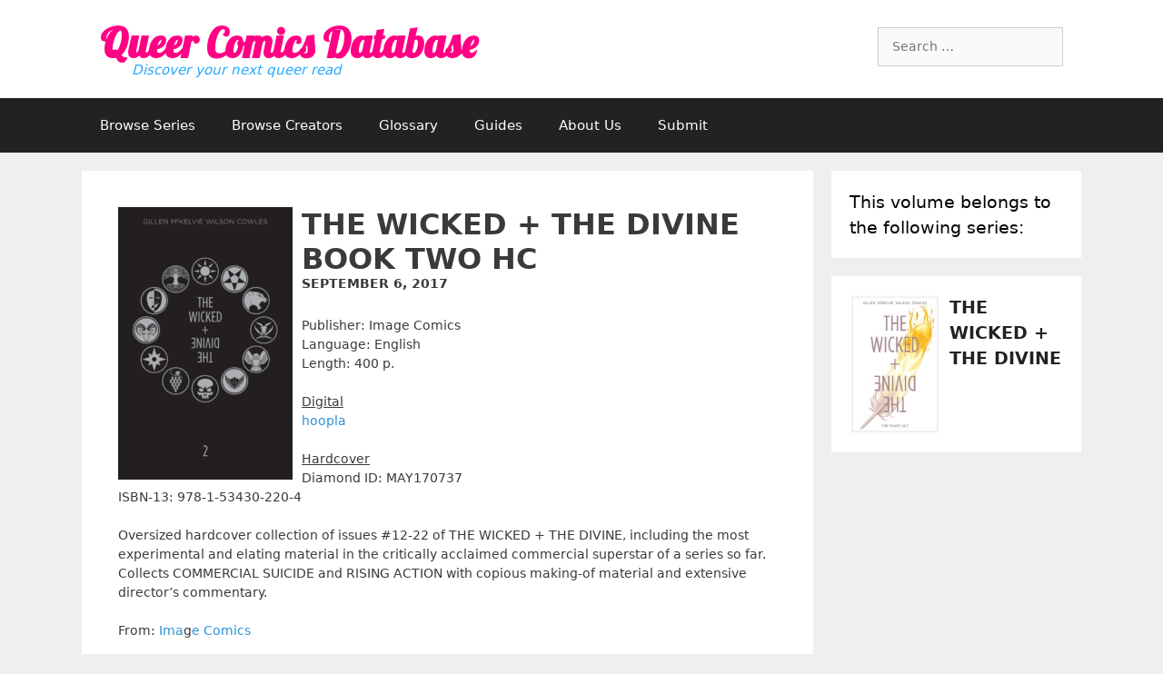

--- FILE ---
content_type: text/html; charset=UTF-8
request_url: https://queercomicsdatabase.com/volume/the-wicked-the-divine-book-two-hc/
body_size: 14469
content:
<!DOCTYPE html>
<html lang="en-US">
<head>
	<meta charset="UTF-8">
	<title>The Wicked + The Divine Book Two HC &#8211; Queer Comics Database</title>
<meta name='robots' content='max-image-preview:large' />
<meta name="viewport" content="width=device-width, initial-scale=1"><link rel='dns-prefetch' href='//maxcdn.bootstrapcdn.com' />
<link rel='dns-prefetch' href='//fonts.googleapis.com' />
<link rel="alternate" type="application/rss+xml" title="Queer Comics Database &raquo; Feed" href="https://queercomicsdatabase.com/feed/" />
<link rel="alternate" type="application/rss+xml" title="Queer Comics Database &raquo; Comments Feed" href="https://queercomicsdatabase.com/comments/feed/" />
<link rel="alternate" type="application/rss+xml" title="Queer Comics Database &raquo; The Wicked + The Divine Book Two HC Comments Feed" href="https://queercomicsdatabase.com/volume/the-wicked-the-divine-book-two-hc/feed/" />
<script>
window._wpemojiSettings = {"baseUrl":"https:\/\/s.w.org\/images\/core\/emoji\/14.0.0\/72x72\/","ext":".png","svgUrl":"https:\/\/s.w.org\/images\/core\/emoji\/14.0.0\/svg\/","svgExt":".svg","source":{"concatemoji":"https:\/\/queercomicsdatabase.com\/wp-includes\/js\/wp-emoji-release.min.js?ver=6.3.7"}};
/*! This file is auto-generated */
!function(i,n){var o,s,e;function c(e){try{var t={supportTests:e,timestamp:(new Date).valueOf()};sessionStorage.setItem(o,JSON.stringify(t))}catch(e){}}function p(e,t,n){e.clearRect(0,0,e.canvas.width,e.canvas.height),e.fillText(t,0,0);var t=new Uint32Array(e.getImageData(0,0,e.canvas.width,e.canvas.height).data),r=(e.clearRect(0,0,e.canvas.width,e.canvas.height),e.fillText(n,0,0),new Uint32Array(e.getImageData(0,0,e.canvas.width,e.canvas.height).data));return t.every(function(e,t){return e===r[t]})}function u(e,t,n){switch(t){case"flag":return n(e,"\ud83c\udff3\ufe0f\u200d\u26a7\ufe0f","\ud83c\udff3\ufe0f\u200b\u26a7\ufe0f")?!1:!n(e,"\ud83c\uddfa\ud83c\uddf3","\ud83c\uddfa\u200b\ud83c\uddf3")&&!n(e,"\ud83c\udff4\udb40\udc67\udb40\udc62\udb40\udc65\udb40\udc6e\udb40\udc67\udb40\udc7f","\ud83c\udff4\u200b\udb40\udc67\u200b\udb40\udc62\u200b\udb40\udc65\u200b\udb40\udc6e\u200b\udb40\udc67\u200b\udb40\udc7f");case"emoji":return!n(e,"\ud83e\udef1\ud83c\udffb\u200d\ud83e\udef2\ud83c\udfff","\ud83e\udef1\ud83c\udffb\u200b\ud83e\udef2\ud83c\udfff")}return!1}function f(e,t,n){var r="undefined"!=typeof WorkerGlobalScope&&self instanceof WorkerGlobalScope?new OffscreenCanvas(300,150):i.createElement("canvas"),a=r.getContext("2d",{willReadFrequently:!0}),o=(a.textBaseline="top",a.font="600 32px Arial",{});return e.forEach(function(e){o[e]=t(a,e,n)}),o}function t(e){var t=i.createElement("script");t.src=e,t.defer=!0,i.head.appendChild(t)}"undefined"!=typeof Promise&&(o="wpEmojiSettingsSupports",s=["flag","emoji"],n.supports={everything:!0,everythingExceptFlag:!0},e=new Promise(function(e){i.addEventListener("DOMContentLoaded",e,{once:!0})}),new Promise(function(t){var n=function(){try{var e=JSON.parse(sessionStorage.getItem(o));if("object"==typeof e&&"number"==typeof e.timestamp&&(new Date).valueOf()<e.timestamp+604800&&"object"==typeof e.supportTests)return e.supportTests}catch(e){}return null}();if(!n){if("undefined"!=typeof Worker&&"undefined"!=typeof OffscreenCanvas&&"undefined"!=typeof URL&&URL.createObjectURL&&"undefined"!=typeof Blob)try{var e="postMessage("+f.toString()+"("+[JSON.stringify(s),u.toString(),p.toString()].join(",")+"));",r=new Blob([e],{type:"text/javascript"}),a=new Worker(URL.createObjectURL(r),{name:"wpTestEmojiSupports"});return void(a.onmessage=function(e){c(n=e.data),a.terminate(),t(n)})}catch(e){}c(n=f(s,u,p))}t(n)}).then(function(e){for(var t in e)n.supports[t]=e[t],n.supports.everything=n.supports.everything&&n.supports[t],"flag"!==t&&(n.supports.everythingExceptFlag=n.supports.everythingExceptFlag&&n.supports[t]);n.supports.everythingExceptFlag=n.supports.everythingExceptFlag&&!n.supports.flag,n.DOMReady=!1,n.readyCallback=function(){n.DOMReady=!0}}).then(function(){return e}).then(function(){var e;n.supports.everything||(n.readyCallback(),(e=n.source||{}).concatemoji?t(e.concatemoji):e.wpemoji&&e.twemoji&&(t(e.twemoji),t(e.wpemoji)))}))}((window,document),window._wpemojiSettings);
</script>
<style>
img.wp-smiley,
img.emoji {
	display: inline !important;
	border: none !important;
	box-shadow: none !important;
	height: 1em !important;
	width: 1em !important;
	margin: 0 0.07em !important;
	vertical-align: -0.1em !important;
	background: none !important;
	padding: 0 !important;
}
</style>
	<link rel='stylesheet' id='wp-block-library-css' href='https://queercomicsdatabase.com/wp-includes/css/dist/block-library/style.min.css?ver=6.3.7' media='all' />
<style id='classic-theme-styles-inline-css'>
/*! This file is auto-generated */
.wp-block-button__link{color:#fff;background-color:#32373c;border-radius:9999px;box-shadow:none;text-decoration:none;padding:calc(.667em + 2px) calc(1.333em + 2px);font-size:1.125em}.wp-block-file__button{background:#32373c;color:#fff;text-decoration:none}
</style>
<style id='global-styles-inline-css'>
body{--wp--preset--color--black: #000000;--wp--preset--color--cyan-bluish-gray: #abb8c3;--wp--preset--color--white: #ffffff;--wp--preset--color--pale-pink: #f78da7;--wp--preset--color--vivid-red: #cf2e2e;--wp--preset--color--luminous-vivid-orange: #ff6900;--wp--preset--color--luminous-vivid-amber: #fcb900;--wp--preset--color--light-green-cyan: #7bdcb5;--wp--preset--color--vivid-green-cyan: #00d084;--wp--preset--color--pale-cyan-blue: #8ed1fc;--wp--preset--color--vivid-cyan-blue: #0693e3;--wp--preset--color--vivid-purple: #9b51e0;--wp--preset--color--contrast: var(--contrast);--wp--preset--color--contrast-2: var(--contrast-2);--wp--preset--color--contrast-3: var(--contrast-3);--wp--preset--color--base: var(--base);--wp--preset--color--base-2: var(--base-2);--wp--preset--color--base-3: var(--base-3);--wp--preset--color--accent: var(--accent);--wp--preset--gradient--vivid-cyan-blue-to-vivid-purple: linear-gradient(135deg,rgba(6,147,227,1) 0%,rgb(155,81,224) 100%);--wp--preset--gradient--light-green-cyan-to-vivid-green-cyan: linear-gradient(135deg,rgb(122,220,180) 0%,rgb(0,208,130) 100%);--wp--preset--gradient--luminous-vivid-amber-to-luminous-vivid-orange: linear-gradient(135deg,rgba(252,185,0,1) 0%,rgba(255,105,0,1) 100%);--wp--preset--gradient--luminous-vivid-orange-to-vivid-red: linear-gradient(135deg,rgba(255,105,0,1) 0%,rgb(207,46,46) 100%);--wp--preset--gradient--very-light-gray-to-cyan-bluish-gray: linear-gradient(135deg,rgb(238,238,238) 0%,rgb(169,184,195) 100%);--wp--preset--gradient--cool-to-warm-spectrum: linear-gradient(135deg,rgb(74,234,220) 0%,rgb(151,120,209) 20%,rgb(207,42,186) 40%,rgb(238,44,130) 60%,rgb(251,105,98) 80%,rgb(254,248,76) 100%);--wp--preset--gradient--blush-light-purple: linear-gradient(135deg,rgb(255,206,236) 0%,rgb(152,150,240) 100%);--wp--preset--gradient--blush-bordeaux: linear-gradient(135deg,rgb(254,205,165) 0%,rgb(254,45,45) 50%,rgb(107,0,62) 100%);--wp--preset--gradient--luminous-dusk: linear-gradient(135deg,rgb(255,203,112) 0%,rgb(199,81,192) 50%,rgb(65,88,208) 100%);--wp--preset--gradient--pale-ocean: linear-gradient(135deg,rgb(255,245,203) 0%,rgb(182,227,212) 50%,rgb(51,167,181) 100%);--wp--preset--gradient--electric-grass: linear-gradient(135deg,rgb(202,248,128) 0%,rgb(113,206,126) 100%);--wp--preset--gradient--midnight: linear-gradient(135deg,rgb(2,3,129) 0%,rgb(40,116,252) 100%);--wp--preset--font-size--small: 13px;--wp--preset--font-size--medium: 20px;--wp--preset--font-size--large: 36px;--wp--preset--font-size--x-large: 42px;--wp--preset--spacing--20: 0.44rem;--wp--preset--spacing--30: 0.67rem;--wp--preset--spacing--40: 1rem;--wp--preset--spacing--50: 1.5rem;--wp--preset--spacing--60: 2.25rem;--wp--preset--spacing--70: 3.38rem;--wp--preset--spacing--80: 5.06rem;--wp--preset--shadow--natural: 6px 6px 9px rgba(0, 0, 0, 0.2);--wp--preset--shadow--deep: 12px 12px 50px rgba(0, 0, 0, 0.4);--wp--preset--shadow--sharp: 6px 6px 0px rgba(0, 0, 0, 0.2);--wp--preset--shadow--outlined: 6px 6px 0px -3px rgba(255, 255, 255, 1), 6px 6px rgba(0, 0, 0, 1);--wp--preset--shadow--crisp: 6px 6px 0px rgba(0, 0, 0, 1);}:where(.is-layout-flex){gap: 0.5em;}:where(.is-layout-grid){gap: 0.5em;}body .is-layout-flow > .alignleft{float: left;margin-inline-start: 0;margin-inline-end: 2em;}body .is-layout-flow > .alignright{float: right;margin-inline-start: 2em;margin-inline-end: 0;}body .is-layout-flow > .aligncenter{margin-left: auto !important;margin-right: auto !important;}body .is-layout-constrained > .alignleft{float: left;margin-inline-start: 0;margin-inline-end: 2em;}body .is-layout-constrained > .alignright{float: right;margin-inline-start: 2em;margin-inline-end: 0;}body .is-layout-constrained > .aligncenter{margin-left: auto !important;margin-right: auto !important;}body .is-layout-constrained > :where(:not(.alignleft):not(.alignright):not(.alignfull)){max-width: var(--wp--style--global--content-size);margin-left: auto !important;margin-right: auto !important;}body .is-layout-constrained > .alignwide{max-width: var(--wp--style--global--wide-size);}body .is-layout-flex{display: flex;}body .is-layout-flex{flex-wrap: wrap;align-items: center;}body .is-layout-flex > *{margin: 0;}body .is-layout-grid{display: grid;}body .is-layout-grid > *{margin: 0;}:where(.wp-block-columns.is-layout-flex){gap: 2em;}:where(.wp-block-columns.is-layout-grid){gap: 2em;}:where(.wp-block-post-template.is-layout-flex){gap: 1.25em;}:where(.wp-block-post-template.is-layout-grid){gap: 1.25em;}.has-black-color{color: var(--wp--preset--color--black) !important;}.has-cyan-bluish-gray-color{color: var(--wp--preset--color--cyan-bluish-gray) !important;}.has-white-color{color: var(--wp--preset--color--white) !important;}.has-pale-pink-color{color: var(--wp--preset--color--pale-pink) !important;}.has-vivid-red-color{color: var(--wp--preset--color--vivid-red) !important;}.has-luminous-vivid-orange-color{color: var(--wp--preset--color--luminous-vivid-orange) !important;}.has-luminous-vivid-amber-color{color: var(--wp--preset--color--luminous-vivid-amber) !important;}.has-light-green-cyan-color{color: var(--wp--preset--color--light-green-cyan) !important;}.has-vivid-green-cyan-color{color: var(--wp--preset--color--vivid-green-cyan) !important;}.has-pale-cyan-blue-color{color: var(--wp--preset--color--pale-cyan-blue) !important;}.has-vivid-cyan-blue-color{color: var(--wp--preset--color--vivid-cyan-blue) !important;}.has-vivid-purple-color{color: var(--wp--preset--color--vivid-purple) !important;}.has-black-background-color{background-color: var(--wp--preset--color--black) !important;}.has-cyan-bluish-gray-background-color{background-color: var(--wp--preset--color--cyan-bluish-gray) !important;}.has-white-background-color{background-color: var(--wp--preset--color--white) !important;}.has-pale-pink-background-color{background-color: var(--wp--preset--color--pale-pink) !important;}.has-vivid-red-background-color{background-color: var(--wp--preset--color--vivid-red) !important;}.has-luminous-vivid-orange-background-color{background-color: var(--wp--preset--color--luminous-vivid-orange) !important;}.has-luminous-vivid-amber-background-color{background-color: var(--wp--preset--color--luminous-vivid-amber) !important;}.has-light-green-cyan-background-color{background-color: var(--wp--preset--color--light-green-cyan) !important;}.has-vivid-green-cyan-background-color{background-color: var(--wp--preset--color--vivid-green-cyan) !important;}.has-pale-cyan-blue-background-color{background-color: var(--wp--preset--color--pale-cyan-blue) !important;}.has-vivid-cyan-blue-background-color{background-color: var(--wp--preset--color--vivid-cyan-blue) !important;}.has-vivid-purple-background-color{background-color: var(--wp--preset--color--vivid-purple) !important;}.has-black-border-color{border-color: var(--wp--preset--color--black) !important;}.has-cyan-bluish-gray-border-color{border-color: var(--wp--preset--color--cyan-bluish-gray) !important;}.has-white-border-color{border-color: var(--wp--preset--color--white) !important;}.has-pale-pink-border-color{border-color: var(--wp--preset--color--pale-pink) !important;}.has-vivid-red-border-color{border-color: var(--wp--preset--color--vivid-red) !important;}.has-luminous-vivid-orange-border-color{border-color: var(--wp--preset--color--luminous-vivid-orange) !important;}.has-luminous-vivid-amber-border-color{border-color: var(--wp--preset--color--luminous-vivid-amber) !important;}.has-light-green-cyan-border-color{border-color: var(--wp--preset--color--light-green-cyan) !important;}.has-vivid-green-cyan-border-color{border-color: var(--wp--preset--color--vivid-green-cyan) !important;}.has-pale-cyan-blue-border-color{border-color: var(--wp--preset--color--pale-cyan-blue) !important;}.has-vivid-cyan-blue-border-color{border-color: var(--wp--preset--color--vivid-cyan-blue) !important;}.has-vivid-purple-border-color{border-color: var(--wp--preset--color--vivid-purple) !important;}.has-vivid-cyan-blue-to-vivid-purple-gradient-background{background: var(--wp--preset--gradient--vivid-cyan-blue-to-vivid-purple) !important;}.has-light-green-cyan-to-vivid-green-cyan-gradient-background{background: var(--wp--preset--gradient--light-green-cyan-to-vivid-green-cyan) !important;}.has-luminous-vivid-amber-to-luminous-vivid-orange-gradient-background{background: var(--wp--preset--gradient--luminous-vivid-amber-to-luminous-vivid-orange) !important;}.has-luminous-vivid-orange-to-vivid-red-gradient-background{background: var(--wp--preset--gradient--luminous-vivid-orange-to-vivid-red) !important;}.has-very-light-gray-to-cyan-bluish-gray-gradient-background{background: var(--wp--preset--gradient--very-light-gray-to-cyan-bluish-gray) !important;}.has-cool-to-warm-spectrum-gradient-background{background: var(--wp--preset--gradient--cool-to-warm-spectrum) !important;}.has-blush-light-purple-gradient-background{background: var(--wp--preset--gradient--blush-light-purple) !important;}.has-blush-bordeaux-gradient-background{background: var(--wp--preset--gradient--blush-bordeaux) !important;}.has-luminous-dusk-gradient-background{background: var(--wp--preset--gradient--luminous-dusk) !important;}.has-pale-ocean-gradient-background{background: var(--wp--preset--gradient--pale-ocean) !important;}.has-electric-grass-gradient-background{background: var(--wp--preset--gradient--electric-grass) !important;}.has-midnight-gradient-background{background: var(--wp--preset--gradient--midnight) !important;}.has-small-font-size{font-size: var(--wp--preset--font-size--small) !important;}.has-medium-font-size{font-size: var(--wp--preset--font-size--medium) !important;}.has-large-font-size{font-size: var(--wp--preset--font-size--large) !important;}.has-x-large-font-size{font-size: var(--wp--preset--font-size--x-large) !important;}
.wp-block-navigation a:where(:not(.wp-element-button)){color: inherit;}
:where(.wp-block-post-template.is-layout-flex){gap: 1.25em;}:where(.wp-block-post-template.is-layout-grid){gap: 1.25em;}
:where(.wp-block-columns.is-layout-flex){gap: 2em;}:where(.wp-block-columns.is-layout-grid){gap: 2em;}
.wp-block-pullquote{font-size: 1.5em;line-height: 1.6;}
</style>
<link rel='stylesheet' id='searchandfilter-css' href='https://queercomicsdatabase.com/wp-content/plugins/search-filter-qcdb/style.css?ver=1' media='all' />
<link rel='stylesheet' id='dashicons-css' href='https://queercomicsdatabase.com/wp-includes/css/dashicons.min.css?ver=6.3.7' media='all' />
<link rel='stylesheet' id='bootstrap_css-css' href='https://maxcdn.bootstrapcdn.com/bootstrap/3.3.7/css/bootstrap.min.css?ver=6.3.7' media='all' />
<link rel='stylesheet' id='main_css-css' href='https://queercomicsdatabase.com/wp-content/themes/generatepress/style.css?ver=6.3.7' media='all' />
<link rel='stylesheet' id='custom-google-fonts-css' href='https://fonts.googleapis.com/css?family=Lobster&#038;ver=6.3.7' media='all' />
<link rel='stylesheet' id='load-fa-css' href='https://maxcdn.bootstrapcdn.com/font-awesome/4.7.0/css/font-awesome.min.css?ver=6.3.7' media='all' />
<link rel='stylesheet' id='generate-style-grid-css' href='https://queercomicsdatabase.com/wp-content/themes/generatepress/assets/css/unsemantic-grid.min.css?ver=3.3.0' media='all' />
<link rel='stylesheet' id='generate-style-css' href='https://queercomicsdatabase.com/wp-content/themes/generatepress/assets/css/style.min.css?ver=3.3.0' media='all' />
<style id='generate-style-inline-css'>
body{background-color:#efefef;color:#3a3a3a;}a{color:#1e73be;}a:hover, a:focus, a:active{color:#000000;}body .grid-container{max-width:1100px;}.wp-block-group__inner-container{max-width:1100px;margin-left:auto;margin-right:auto;}.generate-back-to-top{font-size:20px;border-radius:3px;position:fixed;bottom:30px;right:30px;line-height:40px;width:40px;text-align:center;z-index:10;transition:opacity 300ms ease-in-out;opacity:0.1;transform:translateY(1000px);}.generate-back-to-top__show{opacity:1;transform:translateY(0);}:root{--contrast:#222222;--contrast-2:#575760;--contrast-3:#b2b2be;--base:#f0f0f0;--base-2:#f7f8f9;--base-3:#ffffff;--accent:#1e73be;}:root .has-contrast-color{color:var(--contrast);}:root .has-contrast-background-color{background-color:var(--contrast);}:root .has-contrast-2-color{color:var(--contrast-2);}:root .has-contrast-2-background-color{background-color:var(--contrast-2);}:root .has-contrast-3-color{color:var(--contrast-3);}:root .has-contrast-3-background-color{background-color:var(--contrast-3);}:root .has-base-color{color:var(--base);}:root .has-base-background-color{background-color:var(--base);}:root .has-base-2-color{color:var(--base-2);}:root .has-base-2-background-color{background-color:var(--base-2);}:root .has-base-3-color{color:var(--base-3);}:root .has-base-3-background-color{background-color:var(--base-3);}:root .has-accent-color{color:var(--accent);}:root .has-accent-background-color{background-color:var(--accent);}body, button, input, select, textarea{font-family:-apple-system, system-ui, BlinkMacSystemFont, "Segoe UI", Helvetica, Arial, sans-serif, "Apple Color Emoji", "Segoe UI Emoji", "Segoe UI Symbol";}body{line-height:1.5;}.entry-content > [class*="wp-block-"]:not(:last-child):not(.wp-block-heading){margin-bottom:1.5em;}.main-title{font-size:45px;}.main-navigation .main-nav ul ul li a{font-size:14px;}.sidebar .widget, .footer-widgets .widget{font-size:17px;}h1{font-weight:300;font-size:40px;}h2{font-weight:300;font-size:30px;}h3{font-size:20px;}h4{font-size:inherit;}h5{font-size:inherit;}@media (max-width:768px){.main-title{font-size:30px;}h1{font-size:30px;}h2{font-size:25px;}}.top-bar{background-color:#636363;color:#ffffff;}.top-bar a{color:#ffffff;}.top-bar a:hover{color:#303030;}.site-header{background-color:#ffffff;color:#3a3a3a;}.site-header a{color:#3a3a3a;}.main-title a,.main-title a:hover{color:#222222;}.site-description{color:#757575;}.main-navigation,.main-navigation ul ul{background-color:#222222;}.main-navigation .main-nav ul li a, .main-navigation .menu-toggle, .main-navigation .menu-bar-items{color:#ffffff;}.main-navigation .main-nav ul li:not([class*="current-menu-"]):hover > a, .main-navigation .main-nav ul li:not([class*="current-menu-"]):focus > a, .main-navigation .main-nav ul li.sfHover:not([class*="current-menu-"]) > a, .main-navigation .menu-bar-item:hover > a, .main-navigation .menu-bar-item.sfHover > a{color:#ffffff;background-color:#3f3f3f;}button.menu-toggle:hover,button.menu-toggle:focus,.main-navigation .mobile-bar-items a,.main-navigation .mobile-bar-items a:hover,.main-navigation .mobile-bar-items a:focus{color:#ffffff;}.main-navigation .main-nav ul li[class*="current-menu-"] > a{color:#ffffff;background-color:#3f3f3f;}.navigation-search input[type="search"],.navigation-search input[type="search"]:active, .navigation-search input[type="search"]:focus, .main-navigation .main-nav ul li.search-item.active > a, .main-navigation .menu-bar-items .search-item.active > a{color:#ffffff;background-color:#3f3f3f;}.main-navigation ul ul{background-color:#3f3f3f;}.main-navigation .main-nav ul ul li a{color:#ffffff;}.main-navigation .main-nav ul ul li:not([class*="current-menu-"]):hover > a,.main-navigation .main-nav ul ul li:not([class*="current-menu-"]):focus > a, .main-navigation .main-nav ul ul li.sfHover:not([class*="current-menu-"]) > a{color:#ffffff;background-color:#4f4f4f;}.main-navigation .main-nav ul ul li[class*="current-menu-"] > a{color:#ffffff;background-color:#4f4f4f;}.separate-containers .inside-article, .separate-containers .comments-area, .separate-containers .page-header, .one-container .container, .separate-containers .paging-navigation, .inside-page-header{background-color:#ffffff;}.entry-meta{color:#595959;}.entry-meta a{color:#595959;}.entry-meta a:hover{color:#1e73be;}.sidebar .widget{background-color:#ffffff;}.sidebar .widget .widget-title{color:#000000;}.footer-widgets{background-color:#ffffff;}.footer-widgets .widget-title{color:#000000;}.site-info{color:#ffffff;background-color:#222222;}.site-info a{color:#ffffff;}.site-info a:hover{color:#606060;}.footer-bar .widget_nav_menu .current-menu-item a{color:#606060;}input[type="text"],input[type="email"],input[type="url"],input[type="password"],input[type="search"],input[type="tel"],input[type="number"],textarea,select{color:#666666;background-color:#fafafa;border-color:#cccccc;}input[type="text"]:focus,input[type="email"]:focus,input[type="url"]:focus,input[type="password"]:focus,input[type="search"]:focus,input[type="tel"]:focus,input[type="number"]:focus,textarea:focus,select:focus{color:#666666;background-color:#ffffff;border-color:#bfbfbf;}button,html input[type="button"],input[type="reset"],input[type="submit"],a.button,a.wp-block-button__link:not(.has-background){color:#ffffff;background-color:#666666;}button:hover,html input[type="button"]:hover,input[type="reset"]:hover,input[type="submit"]:hover,a.button:hover,button:focus,html input[type="button"]:focus,input[type="reset"]:focus,input[type="submit"]:focus,a.button:focus,a.wp-block-button__link:not(.has-background):active,a.wp-block-button__link:not(.has-background):focus,a.wp-block-button__link:not(.has-background):hover{color:#ffffff;background-color:#3f3f3f;}a.generate-back-to-top{background-color:rgba( 0,0,0,0.4 );color:#ffffff;}a.generate-back-to-top:hover,a.generate-back-to-top:focus{background-color:rgba( 0,0,0,0.6 );color:#ffffff;}:root{--gp-search-modal-bg-color:var(--base-3);--gp-search-modal-text-color:var(--contrast);--gp-search-modal-overlay-bg-color:rgba(0,0,0,0.2);}@media (max-width:768px){.main-navigation .menu-bar-item:hover > a, .main-navigation .menu-bar-item.sfHover > a{background:none;color:#ffffff;}}.inside-top-bar{padding:10px;}.inside-header{padding:40px;}.site-main .wp-block-group__inner-container{padding:40px;}.entry-content .alignwide, body:not(.no-sidebar) .entry-content .alignfull{margin-left:-40px;width:calc(100% + 80px);max-width:calc(100% + 80px);}.rtl .menu-item-has-children .dropdown-menu-toggle{padding-left:20px;}.rtl .main-navigation .main-nav ul li.menu-item-has-children > a{padding-right:20px;}.site-info{padding:20px;}@media (max-width:768px){.separate-containers .inside-article, .separate-containers .comments-area, .separate-containers .page-header, .separate-containers .paging-navigation, .one-container .site-content, .inside-page-header{padding:30px;}.site-main .wp-block-group__inner-container{padding:30px;}.site-info{padding-right:10px;padding-left:10px;}.entry-content .alignwide, body:not(.no-sidebar) .entry-content .alignfull{margin-left:-30px;width:calc(100% + 60px);max-width:calc(100% + 60px);}}.one-container .sidebar .widget{padding:0px;}/* End cached CSS */@media (max-width:768px){.main-navigation .menu-toggle,.main-navigation .mobile-bar-items,.sidebar-nav-mobile:not(#sticky-placeholder){display:block;}.main-navigation ul,.gen-sidebar-nav{display:none;}[class*="nav-float-"] .site-header .inside-header > *{float:none;clear:both;}}
</style>
<link rel='stylesheet' id='generate-mobile-style-css' href='https://queercomicsdatabase.com/wp-content/themes/generatepress/assets/css/mobile.min.css?ver=3.3.0' media='all' />
<link rel='stylesheet' id='generate-font-icons-css' href='https://queercomicsdatabase.com/wp-content/themes/generatepress/assets/css/components/font-icons.min.css?ver=3.3.0' media='all' />
<link rel='stylesheet' id='generate-child-css' href='https://queercomicsdatabase.com/wp-content/themes/generatepress-child/style.css?ver=1694840254' media='all' />
<script src='https://queercomicsdatabase.com/wp-includes/js/jquery/jquery.min.js?ver=3.7.0' id='jquery-core-js'></script>
<script src='https://queercomicsdatabase.com/wp-includes/js/jquery/jquery-migrate.min.js?ver=3.4.1' id='jquery-migrate-js'></script>
<script src='https://maxcdn.bootstrapcdn.com/bootstrap/3.3.7/js/bootstrap.min.js?ver=6.3.7' id='bootstrap_js-js'></script>
<link rel="https://api.w.org/" href="https://queercomicsdatabase.com/wp-json/" /><link rel="EditURI" type="application/rsd+xml" title="RSD" href="https://queercomicsdatabase.com/xmlrpc.php?rsd" />
<meta name="generator" content="WordPress 6.3.7" />
<link rel="canonical" href="https://queercomicsdatabase.com/volume/the-wicked-the-divine-book-two-hc/" />
<link rel='shortlink' href='https://queercomicsdatabase.com/?p=2328' />
<link rel="alternate" type="application/json+oembed" href="https://queercomicsdatabase.com/wp-json/oembed/1.0/embed?url=https%3A%2F%2Fqueercomicsdatabase.com%2Fvolume%2Fthe-wicked-the-divine-book-two-hc%2F" />
<link rel="alternate" type="text/xml+oembed" href="https://queercomicsdatabase.com/wp-json/oembed/1.0/embed?url=https%3A%2F%2Fqueercomicsdatabase.com%2Fvolume%2Fthe-wicked-the-divine-book-two-hc%2F&#038;format=xml" />
<style>.recentcomments a{display:inline !important;padding:0 !important;margin:0 !important;}</style><link rel="icon" href="https://queercomicsdatabase.com/wp-content/uploads/2018/05/cropped-favicon-512x512-32x32.png" sizes="32x32" />
<link rel="icon" href="https://queercomicsdatabase.com/wp-content/uploads/2018/05/cropped-favicon-512x512-192x192.png" sizes="192x192" />
<link rel="apple-touch-icon" href="https://queercomicsdatabase.com/wp-content/uploads/2018/05/cropped-favicon-512x512-180x180.png" />
<meta name="msapplication-TileImage" content="https://queercomicsdatabase.com/wp-content/uploads/2018/05/cropped-favicon-512x512-270x270.png" />
</head>

<body class="qcdb_volume-template-default single single-qcdb_volume postid-2328 wp-embed-responsive right-sidebar nav-below-header separate-containers fluid-header active-footer-widgets-3 nav-aligned-left header-aligned-left dropdown-hover featured-image-active" itemtype="https://schema.org/Blog" itemscope>
	<a class="screen-reader-text skip-link" href="#content" title="Skip to content">Skip to content</a>		<header class="site-header" id="masthead" aria-label="Site"  itemtype="https://schema.org/WPHeader" itemscope>
			<div class="inside-header grid-container grid-parent">
							<div class="header-widget">
				<aside id="search-4" class="widget inner-padding widget_search"><form method="get" class="search-form" action="https://queercomicsdatabase.com/">
	<label>
		<span class="screen-reader-text">Search for:</span>
		<input type="search" class="search-field" placeholder="Search &hellip;" value="" name="s" title="Search for:">
	</label>
	<input type="hidden" name="post_type" value="qcdb_series" />
	<input type="submit" class="search-submit" value="Search">
</form>
</aside>			</div>
			<div class="site-branding">
						<p class="main-title" itemprop="headline">
					<a href="https://queercomicsdatabase.com/" rel="home">
						Queer Comics Database
					</a>
				</p>
						<p class="site-description" itemprop="description">
					Discover your next queer read
				</p>
					</div>			</div>
		</header>
				<nav class="main-navigation sub-menu-right" id="site-navigation" aria-label="Primary"  itemtype="https://schema.org/SiteNavigationElement" itemscope>
			<div class="inside-navigation grid-container grid-parent">
								<button class="menu-toggle" aria-controls="primary-menu" aria-expanded="false">
					<span class="mobile-menu">Menu</span>				</button>
				<div id="primary-menu" class="main-nav"><ul id="menu-top-navigation" class=" menu sf-menu"><li id="menu-item-193" class="menu-item menu-item-type-custom menu-item-object-custom menu-item-193"><a href="/series/">Browse Series</a></li>
<li id="menu-item-637" class="menu-item menu-item-type-post_type menu-item-object-page menu-item-637"><a href="https://queercomicsdatabase.com/creator-directory/">Browse Creators</a></li>
<li id="menu-item-631" class="menu-item menu-item-type-post_type menu-item-object-page menu-item-631"><a href="https://queercomicsdatabase.com/glossary/">Glossary</a></li>
<li id="menu-item-2175" class="menu-item menu-item-type-post_type menu-item-object-page menu-item-2175"><a href="https://queercomicsdatabase.com/guides/">Guides</a></li>
<li id="menu-item-1491" class="menu-item menu-item-type-post_type menu-item-object-page menu-item-1491"><a href="https://queercomicsdatabase.com/about-us/">About Us</a></li>
<li id="menu-item-632" class="menu-item menu-item-type-post_type menu-item-object-page menu-item-632"><a href="https://queercomicsdatabase.com/submit/">Submit</a></li>
</ul></div>			</div>
		</nav>
		
	<div class="site grid-container container hfeed grid-parent" id="page">
				<div class="site-content" id="content">
			
	<div id="primary" class="content-area grid-parent mobile-grid-100 grid-75 tablet-grid-75">
		<main id="main" class="site-main">
			
<article id="post-2328" class="post-2328 qcdb_volume type-qcdb_volume status-publish has-post-thumbnail hentry" itemtype='https://schema.org/CreativeWork' itemscope='itemscope'>
	<div class="inside-article">
		<img width="192" height="300" src="https://queercomicsdatabase.com/wp-content/uploads/2018/08/TheWickedandtheDivine_Deluxe_Book02-1-192x300.png" class="coverimg wp-post-image" alt="The Wicked + The Divine Book Two" decoding="async" fetchpriority="high" srcset="https://queercomicsdatabase.com/wp-content/uploads/2018/08/TheWickedandtheDivine_Deluxe_Book02-1-192x300.png 192w, https://queercomicsdatabase.com/wp-content/uploads/2018/08/TheWickedandtheDivine_Deluxe_Book02-1.png 600w" sizes="(max-width: 192px) 100vw, 192px" />
			<header class="entry-header">
				<h1 class="entry-title" itemprop="headline">The Wicked + The Divine Book Two HC</h1>				
				<h2 class="date">
					September 6, 2017				</h2>
			</header><!-- .entry-header -->

		
		<div class="entry-content" itemprop="text">
			
			<p>Publisher: Image Comics<br />
Language: English<br />
Length: 400 p.</p>
<p><span style="text-decoration: underline;">Digital</span><br />
<a href="https://www.hoopladigital.com/title/11937344" target="_blank" rel="noopener noreferrer">hoopla</a></p>
<p><span style="text-decoration: underline;">Hardcover</span><br />
Diamond ID: MAY170737<br />
ISBN-13: 978-1-53430-220-4</p>
<p>Oversized hardcover collection of issues #12-22 of THE WICKED + THE DIVINE, including the most experimental and elating material in the critically acclaimed commercial superstar of a series so far. Collects COMMERCIAL SUICIDE and RISING ACTION with copious making-of material and extensive director&#8217;s commentary.</p>
<p>From: <a href="https://imagecomics.com/comics/releases/the-wicked-the-divine-book-one-hc" target="_blank" rel="noopener noreferrer">Ima</a>g<a href="https://imagecomics.com/comics/releases/the-wicked-the-divine-book-two-hc" target="_blank" rel="noopener noreferrer">e Comics</a></p>
		</div><!-- .entry-content -->

			</div><!-- .inside-article -->
</article><!-- #post-## -->

					<div class="comments-area">
						<div id="comments">

		<div id="respond" class="comment-respond">
		<h3 id="reply-title" class="comment-reply-title">Leave a Comment <small><a rel="nofollow" id="cancel-comment-reply-link" href="/volume/the-wicked-the-divine-book-two-hc/#respond" style="display:none;">Cancel reply</a></small></h3><form action="https://queercomicsdatabase.com/wp-comments-post.php" method="post" id="commentform" class="comment-form" novalidate><p class="comment-form-comment"><label for="comment" class="screen-reader-text">Comment</label><textarea id="comment" name="comment" cols="45" rows="8" required></textarea></p><label for="author" class="screen-reader-text">Name</label><input placeholder="Name *" id="author" name="author" type="text" value="" size="30" required />
<label for="email" class="screen-reader-text">Email</label><input placeholder="Email *" id="email" name="email" type="email" value="" size="30" required />
<label for="url" class="screen-reader-text">Website</label><input placeholder="Website" id="url" name="url" type="url" value="" size="30" />
<p class="form-submit"><input name="submit" type="submit" id="submit" class="submit" value="Post Comment" /> <input type='hidden' name='comment_post_ID' value='2328' id='comment_post_ID' />
<input type='hidden' name='comment_parent' id='comment_parent' value='0' />
</p></form>	</div><!-- #respond -->
	
</div><!-- #comments -->
					</div>

						</main><!-- #main -->
	</div><!-- #primary -->

	<div id="right-sidebar" itemtype="http://schema.org/WPSideBar" itemscope="itemscope" role="complementary" class="widget-area grid-25 tablet-grid-25 grid-parent sidebar">
		<div class="inside-right-sidebar">
			
									<ul>
				<aside class="widget inner-padding">
					<p class="widget-title">
						This volume belongs to the following series:
					</p>
				</aside>
				
								
				<aside class="widget inner-padding">
					<img width="270" height="415" src="https://queercomicsdatabase.com/wp-content/uploads/2018/08/WicDivTPB1.jpeg" class="attachment-post-thumbnail size-post-thumbnail wp-post-image" alt="The Wicked + The Divine, Vol. 1" decoding="async" loading="lazy" srcset="https://queercomicsdatabase.com/wp-content/uploads/2018/08/WicDivTPB1.jpeg 270w, https://queercomicsdatabase.com/wp-content/uploads/2018/08/WicDivTPB1-195x300.jpeg 195w" sizes="(max-width: 270px) 100vw, 270px" />					<h2 class="widget-title">
						<a href="https://queercomicsdatabase.com/series/the-wicked-the-divine/">
							The Wicked + The Divine						</a>
					</h2>
					<div class="clear">
					</div>
				</aside>
				
							</ul>
						
			
			
		</div><!-- .inside-right-sidebar -->
</div><!-- #secondary -->


	</div>
</div>


<div class="site-footer">
				<div id="footer-widgets" class="site footer-widgets">
				<div class="footer-widgets-container grid-container grid-parent">
					<div class="inside-footer-widgets">
							<div class="footer-widget-1 grid-parent grid-33 tablet-grid-50 mobile-grid-100">
		<aside id="tag_cloud-2" class="widget inner-padding widget_tag_cloud"><h2 class="widget-title">Browse by Genre</h2><div class="tagcloud"><a href="https://queercomicsdatabase.com/genre/action/" class="tag-cloud-link tag-link-89 tag-link-position-1" style="font-size: 16.59649122807pt;" aria-label="action (143 items)">action</a>
<a href="https://queercomicsdatabase.com/genre/adventure/" class="tag-cloud-link tag-link-78 tag-link-position-2" style="font-size: 16.59649122807pt;" aria-label="adventure (142 items)">adventure</a>
<a href="https://queercomicsdatabase.com/genre/anthology/" class="tag-cloud-link tag-link-149 tag-link-position-3" style="font-size: 12.011695906433pt;" aria-label="anthology (39 items)">anthology</a>
<a href="https://queercomicsdatabase.com/genre/biography/" class="tag-cloud-link tag-link-195 tag-link-position-4" style="font-size: 10.456140350877pt;" aria-label="biography (25 items)">biography</a>
<a href="https://queercomicsdatabase.com/genre/coming-of-age/" class="tag-cloud-link tag-link-36 tag-link-position-5" style="font-size: 17.578947368421pt;" aria-label="coming of age (189 items)">coming of age</a>
<a href="https://queercomicsdatabase.com/genre/crime/" class="tag-cloud-link tag-link-71 tag-link-position-6" style="font-size: 10.619883040936pt;" aria-label="crime (26 items)">crime</a>
<a href="https://queercomicsdatabase.com/genre/educational/" class="tag-cloud-link tag-link-396 tag-link-position-7" style="font-size: 10.210526315789pt;" aria-label="educational (23 items)">educational</a>
<a href="https://queercomicsdatabase.com/genre/erotica/" class="tag-cloud-link tag-link-362 tag-link-position-8" style="font-size: 8.9824561403509pt;" aria-label="erotica (16 items)">erotica</a>
<a href="https://queercomicsdatabase.com/genre/fantasy/" class="tag-cloud-link tag-link-4 tag-link-position-9" style="font-size: 18.479532163743pt;" aria-label="fantasy (242 items)">fantasy</a>
<a href="https://queercomicsdatabase.com/genre/fiction/" class="tag-cloud-link tag-link-3 tag-link-position-10" style="font-size: 22pt;" aria-label="fiction (661 items)">fiction</a>
<a href="https://queercomicsdatabase.com/genre/historical/" class="tag-cloud-link tag-link-194 tag-link-position-11" style="font-size: 13.812865497076pt;" aria-label="historical (65 items)">historical</a>
<a href="https://queercomicsdatabase.com/genre/horror/" class="tag-cloud-link tag-link-207 tag-link-position-12" style="font-size: 14.304093567251pt;" aria-label="horror (75 items)">horror</a>
<a href="https://queercomicsdatabase.com/genre/humor/" class="tag-cloud-link tag-link-185 tag-link-position-13" style="font-size: 15.53216374269pt;" aria-label="humor (107 items)">humor</a>
<a href="https://queercomicsdatabase.com/genre/memoir/" class="tag-cloud-link tag-link-48 tag-link-position-14" style="font-size: 14.795321637427pt;" aria-label="memoir (87 items)">memoir</a>
<a href="https://queercomicsdatabase.com/genre/mystery/" class="tag-cloud-link tag-link-208 tag-link-position-15" style="font-size: 12.33918128655pt;" aria-label="mystery (43 items)">mystery</a>
<a href="https://queercomicsdatabase.com/genre/non-fiction/" class="tag-cloud-link tag-link-47 tag-link-position-16" style="font-size: 15.941520467836pt;" aria-label="non-fiction (118 items)">non-fiction</a>
<a href="https://queercomicsdatabase.com/genre/romance/" class="tag-cloud-link tag-link-5 tag-link-position-17" style="font-size: 17.824561403509pt;" aria-label="romance (202 items)">romance</a>
<a href="https://queercomicsdatabase.com/genre/science-fiction/" class="tag-cloud-link tag-link-84 tag-link-position-18" style="font-size: 16.187134502924pt;" aria-label="science fiction (128 items)">science fiction</a>
<a href="https://queercomicsdatabase.com/genre/short/" class="tag-cloud-link tag-link-585 tag-link-position-19" style="font-size: 11.847953216374pt;" aria-label="short (37 items)">short</a>
<a href="https://queercomicsdatabase.com/genre/slice-of-life/" class="tag-cloud-link tag-link-6 tag-link-position-20" style="font-size: 17.005847953216pt;" aria-label="slice of life (162 items)">slice of life</a>
<a href="https://queercomicsdatabase.com/genre/sports/" class="tag-cloud-link tag-link-771 tag-link-position-21" style="font-size: 8.9824561403509pt;" aria-label="sports (16 items)">sports</a>
<a href="https://queercomicsdatabase.com/genre/superhero/" class="tag-cloud-link tag-link-72 tag-link-position-22" style="font-size: 15.286549707602pt;" aria-label="superhero (100 items)">superhero</a>
<a href="https://queercomicsdatabase.com/genre/thriller/" class="tag-cloud-link tag-link-104 tag-link-position-23" style="font-size: 12.502923976608pt;" aria-label="thriller (45 items)">thriller</a>
<a href="https://queercomicsdatabase.com/genre/war/" class="tag-cloud-link tag-link-90 tag-link-position-24" style="font-size: 8pt;" aria-label="war (12 items)">war</a></div>
</aside>	</div>
		<div class="footer-widget-2 grid-parent grid-33 tablet-grid-50 mobile-grid-100">
		<aside id="tag_cloud-3" class="widget inner-padding widget_tag_cloud"><h2 class="widget-title">Browse by Queer Representation</h2><div class="tagcloud"><a href="https://queercomicsdatabase.com/queer_rep/aromantic-or-asexual/" class="tag-cloud-link tag-link-21 tag-link-position-1" style="font-size: 11.933884297521pt;" aria-label="aromantic or asexual (47 items)">aromantic or asexual</a>
<a href="https://queercomicsdatabase.com/queer_rep/bisexual-or-pansexual-female/" class="tag-cloud-link tag-link-27 tag-link-position-2" style="font-size: 16.214876033058pt;" aria-label="bisexual or pansexual female (110 items)">bisexual or pansexual female</a>
<a href="https://queercomicsdatabase.com/queer_rep/bisexual-or-pansexual-male/" class="tag-cloud-link tag-link-30 tag-link-position-3" style="font-size: 14.363636363636pt;" aria-label="bisexual or pansexual male (76 items)">bisexual or pansexual male</a>
<a href="https://queercomicsdatabase.com/queer_rep/gay-male/" class="tag-cloud-link tag-link-31 tag-link-position-4" style="font-size: 19.223140495868pt;" aria-label="gay male (203 items)">gay male</a>
<a href="https://queercomicsdatabase.com/queer_rep/genderfluid/" class="tag-cloud-link tag-link-22 tag-link-position-5" style="font-size: 8pt;" aria-label="genderfluid (21 items)">genderfluid</a>
<a href="https://queercomicsdatabase.com/queer_rep/lesbian/" class="tag-cloud-link tag-link-28 tag-link-position-6" style="font-size: 18.413223140496pt;" aria-label="lesbian (173 items)">lesbian</a>
<a href="https://queercomicsdatabase.com/queer_rep/nonbinary-or-genderqueer/" class="tag-cloud-link tag-link-23 tag-link-position-7" style="font-size: 18.181818181818pt;" aria-label="nonbinary or genderqueer (164 items)">nonbinary or genderqueer</a>
<a href="https://queercomicsdatabase.com/queer_rep/queer-female/" class="tag-cloud-link tag-link-26 tag-link-position-8" style="font-size: 22pt;" aria-label="queer female (353 items)">queer female</a>
<a href="https://queercomicsdatabase.com/queer_rep/queer-male/" class="tag-cloud-link tag-link-29 tag-link-position-9" style="font-size: 18.99173553719pt;" aria-label="queer male (195 items)">queer male</a>
<a href="https://queercomicsdatabase.com/queer_rep/trans/" class="tag-cloud-link tag-link-32 tag-link-position-10" style="font-size: 12.396694214876pt;" aria-label="trans (52 items)">trans</a>
<a href="https://queercomicsdatabase.com/queer_rep/trans-female/" class="tag-cloud-link tag-link-24 tag-link-position-11" style="font-size: 16.909090909091pt;" aria-label="trans female (127 items)">trans female</a>
<a href="https://queercomicsdatabase.com/queer_rep/trans-male/" class="tag-cloud-link tag-link-25 tag-link-position-12" style="font-size: 14.479338842975pt;" aria-label="trans male (79 items)">trans male</a></div>
</aside>	</div>
		<div class="footer-widget-3 grid-parent grid-33 tablet-grid-50 mobile-grid-100">
		<aside id="tag_cloud-4" class="widget inner-padding widget_tag_cloud"><h2 class="widget-title">Browse by Other Tags</h2><div class="tagcloud"><a href="https://queercomicsdatabase.com/other_rep/asian-main-character/" class="tag-cloud-link tag-link-55 tag-link-position-1" style="font-size: 19.09756097561pt;" aria-label="asian main character (176 items)">asian main character</a>
<a href="https://queercomicsdatabase.com/other_rep/black-main-character/" class="tag-cloud-link tag-link-38 tag-link-position-2" style="font-size: 17.959349593496pt;" aria-label="black main character (112 items)">black main character</a>
<a href="https://queercomicsdatabase.com/other_rep/christian-main-character/" class="tag-cloud-link tag-link-39 tag-link-position-3" style="font-size: 13.918699186992pt;" aria-label="christian main character (21 items)">christian main character</a>
<a href="https://queercomicsdatabase.com/other_rep/coming-out/" class="tag-cloud-link tag-link-51 tag-link-position-4" style="font-size: 18.926829268293pt;" aria-label="coming out (165 items)">coming out</a>
<a href="https://queercomicsdatabase.com/other_rep/disabled-main-character/" class="tag-cloud-link tag-link-96 tag-link-position-5" style="font-size: 15.626016260163pt;" aria-label="disabled main character (43 items)">disabled main character</a>
<a href="https://queercomicsdatabase.com/other_rep/f-f-relationship/" class="tag-cloud-link tag-link-85 tag-link-position-6" style="font-size: 20.349593495935pt;" aria-label="f/f relationship (291 items)">f/f relationship</a>
<a href="https://queercomicsdatabase.com/other_rep/hindu-main-character/" class="tag-cloud-link tag-link-1659 tag-link-position-7" style="font-size: 8pt;" aria-label="hindu main character (1 item)">hindu main character</a>
<a href="https://queercomicsdatabase.com/other_rep/indigenous-main-character/" class="tag-cloud-link tag-link-614 tag-link-position-8" style="font-size: 13.292682926829pt;" aria-label="indigenous main character (16 items)">indigenous main character</a>
<a href="https://queercomicsdatabase.com/other_rep/intersex/" class="tag-cloud-link tag-link-622 tag-link-position-9" style="font-size: 13.292682926829pt;" aria-label="intersex (16 items)">intersex</a>
<a href="https://queercomicsdatabase.com/other_rep/jewish-main-character/" class="tag-cloud-link tag-link-183 tag-link-position-10" style="font-size: 15.056910569106pt;" aria-label="jewish main character (34 items)">jewish main character</a>
<a href="https://queercomicsdatabase.com/other_rep/latinx-main-character/" class="tag-cloud-link tag-link-74 tag-link-position-11" style="font-size: 17.048780487805pt;" aria-label="latinx main character (77 items)">latinx main character</a>
<a href="https://queercomicsdatabase.com/other_rep/m-m-relationship/" class="tag-cloud-link tag-link-56 tag-link-position-12" style="font-size: 19.382113821138pt;" aria-label="m/m relationship (199 items)">m/m relationship</a>
<a href="https://queercomicsdatabase.com/other_rep/main-character-with-mental-illness/" class="tag-cloud-link tag-link-97 tag-link-position-13" style="font-size: 16.138211382114pt;" aria-label="main character with mental illness (53 items)">main character with mental illness</a>
<a href="https://queercomicsdatabase.com/other_rep/middle-eastern-north-african-main-character/" class="tag-cloud-link tag-link-722 tag-link-position-14" style="font-size: 12.837398373984pt;" aria-label="middle eastern/north african main character (13 items)">middle eastern/north african main character</a>
<a href="https://queercomicsdatabase.com/other_rep/multiracial-main-character/" class="tag-cloud-link tag-link-79 tag-link-position-15" style="font-size: 16.308943089431pt;" aria-label="multiracial main character (56 items)">multiracial main character</a>
<a href="https://queercomicsdatabase.com/other_rep/muslim-main-character/" class="tag-cloud-link tag-link-1154 tag-link-position-16" style="font-size: 11.414634146341pt;" aria-label="muslim main character (7 items)">muslim main character</a>
<a href="https://queercomicsdatabase.com/other_rep/pacific-islander-main-character/" class="tag-cloud-link tag-link-503 tag-link-position-17" style="font-size: 10.276422764228pt;" aria-label="pacific islander main character (4 items)">pacific islander main character</a>
<a href="https://queercomicsdatabase.com/other_rep/polyamory/" class="tag-cloud-link tag-link-150 tag-link-position-18" style="font-size: 15pt;" aria-label="polyamory (33 items)">polyamory</a>
<a href="https://queercomicsdatabase.com/other_rep/queer-asian-character/" class="tag-cloud-link tag-link-57 tag-link-position-19" style="font-size: 19.723577235772pt;" aria-label="queer asian character (227 items)">queer asian character</a>
<a href="https://queercomicsdatabase.com/other_rep/queer-black-character/" class="tag-cloud-link tag-link-40 tag-link-position-20" style="font-size: 18.926829268293pt;" aria-label="queer black character (165 items)">queer black character</a>
<a href="https://queercomicsdatabase.com/other_rep/queer-buddhist-character/" class="tag-cloud-link tag-link-1789 tag-link-position-21" style="font-size: 8pt;" aria-label="queer buddhist character (1 item)">queer buddhist character</a>
<a href="https://queercomicsdatabase.com/other_rep/queer-character-with-mental-illness/" class="tag-cloud-link tag-link-179 tag-link-position-22" style="font-size: 15.682926829268pt;" aria-label="queer character with mental illness (44 items)">queer character with mental illness</a>
<a href="https://queercomicsdatabase.com/other_rep/queer-child-character/" class="tag-cloud-link tag-link-43 tag-link-position-23" style="font-size: 16.764227642276pt;" aria-label="queer child character (68 items)">queer child character</a>
<a href="https://queercomicsdatabase.com/other_rep/queer-christian-character/" class="tag-cloud-link tag-link-41 tag-link-position-24" style="font-size: 14.317073170732pt;" aria-label="queer christian character (25 items)">queer christian character</a>
<a href="https://queercomicsdatabase.com/other_rep/queer-disabled-character/" class="tag-cloud-link tag-link-289 tag-link-position-25" style="font-size: 16.308943089431pt;" aria-label="queer disabled character (57 items)">queer disabled character</a>
<a href="https://queercomicsdatabase.com/other_rep/queer-elderly-character/" class="tag-cloud-link tag-link-151 tag-link-position-26" style="font-size: 14.430894308943pt;" aria-label="queer elderly character (26 items)">queer elderly character</a>
<a href="https://queercomicsdatabase.com/other_rep/queer-hindu-character/" class="tag-cloud-link tag-link-1167 tag-link-position-27" style="font-size: 10.276422764228pt;" aria-label="queer hindu character (4 items)">queer hindu character</a>
<a href="https://queercomicsdatabase.com/other_rep/queer-indigenous-character/" class="tag-cloud-link tag-link-465 tag-link-position-28" style="font-size: 13.80487804878pt;" aria-label="queer indigenous character (20 items)">queer indigenous character</a>
<a href="https://queercomicsdatabase.com/other_rep/queer-jewish-character/" class="tag-cloud-link tag-link-209 tag-link-position-29" style="font-size: 15.284552845528pt;" aria-label="queer jewish character (37 items)">queer jewish character</a>
<a href="https://queercomicsdatabase.com/other_rep/queer-latinx-character/" class="tag-cloud-link tag-link-75 tag-link-position-30" style="font-size: 17.50406504065pt;" aria-label="queer latinx character (92 items)">queer latinx character</a>
<a href="https://queercomicsdatabase.com/other_rep/queer-main-character/" class="tag-cloud-link tag-link-52 tag-link-position-31" style="font-size: 22pt;" aria-label="queer main character (575 items)">queer main character</a>
<a href="https://queercomicsdatabase.com/other_rep/queer-middle-eastern-north-african-character/" class="tag-cloud-link tag-link-258 tag-link-position-32" style="font-size: 14.260162601626pt;" aria-label="queer middle eastern/north african character (24 items)">queer middle eastern/north african character</a>
<a href="https://queercomicsdatabase.com/other_rep/queer-multiracial-character/" class="tag-cloud-link tag-link-347 tag-link-position-33" style="font-size: 15.967479674797pt;" aria-label="queer multiracial character (49 items)">queer multiracial character</a>
<a href="https://queercomicsdatabase.com/other_rep/queer-muslim-character/" class="tag-cloud-link tag-link-631 tag-link-position-34" style="font-size: 11.983739837398pt;" aria-label="queer muslim character (9 items)">queer muslim character</a>
<a href="https://queercomicsdatabase.com/other_rep/queer-pacific-islander-character/" class="tag-cloud-link tag-link-1066 tag-link-position-35" style="font-size: 10.276422764228pt;" aria-label="queer pacific islander character (4 items)">queer pacific islander character</a>
<a href="https://queercomicsdatabase.com/other_rep/queer-teen-character/" class="tag-cloud-link tag-link-42 tag-link-position-36" style="font-size: 19.780487804878pt;" aria-label="queer teen character (231 items)">queer teen character</a>
<a href="https://queercomicsdatabase.com/other_rep/queer-villainy/" class="tag-cloud-link tag-link-262 tag-link-position-37" style="font-size: 15.739837398374pt;" aria-label="queer villainy (45 items)">queer villainy</a>
<a href="https://queercomicsdatabase.com/other_rep/two-spirit/" class="tag-cloud-link tag-link-204 tag-link-position-38" style="font-size: 11.69918699187pt;" aria-label="two-spirit (8 items)">two-spirit</a></div>
</aside>	</div>
						</div>
				</div>
			</div>
					<footer class="site-info" aria-label="Site"  itemtype="https://schema.org/WPFooter" itemscope>
			<div class="inside-site-info grid-container grid-parent">
								<div class="copyright-bar">
					    <div class="social-bar">
		<a href="http://twitter.com/queercomicsdb" title="Twitter" target="_blank"><i class="fa fa-twitter"></i></a>
	</div>
	<span class="copyright">&copy; 2018</span> Queer Comics Database
    				</div>
			</div>
		</footer>
		</div>

<a title="Scroll back to top" aria-label="Scroll back to top" rel="nofollow" href="#" class="generate-back-to-top" data-scroll-speed="400" data-start-scroll="300">
					
				</a><script id="generate-a11y">!function(){"use strict";if("querySelector"in document&&"addEventListener"in window){var e=document.body;e.addEventListener("mousedown",function(){e.classList.add("using-mouse")}),e.addEventListener("keydown",function(){e.classList.remove("using-mouse")})}}();</script><!--[if lte IE 11]>
<script src='https://queercomicsdatabase.com/wp-content/themes/generatepress/assets/js/classList.min.js?ver=3.3.0' id='generate-classlist-js'></script>
<![endif]-->
<script id='generate-menu-js-extra'>
var generatepressMenu = {"toggleOpenedSubMenus":"1","openSubMenuLabel":"Open Sub-Menu","closeSubMenuLabel":"Close Sub-Menu"};
</script>
<script src='https://queercomicsdatabase.com/wp-content/themes/generatepress/assets/js/menu.min.js?ver=3.3.0' id='generate-menu-js'></script>
<script id='generate-back-to-top-js-extra'>
var generatepressBackToTop = {"smooth":"1"};
</script>
<script src='https://queercomicsdatabase.com/wp-content/themes/generatepress/assets/js/back-to-top.min.js?ver=3.3.0' id='generate-back-to-top-js'></script>
<script src='https://queercomicsdatabase.com/wp-includes/js/comment-reply.min.js?ver=6.3.7' id='comment-reply-js'></script>

</body>
</html>


--- FILE ---
content_type: text/css
request_url: https://queercomicsdatabase.com/wp-content/plugins/search-filter-qcdb/style.css?ver=1
body_size: 1
content:
/* Search & Filter Styles */
body
{
	display:block;
}
.searchandfilter p
{
	margin-top: 1em;
	display:inline-block;
}
.searchandfilter ul
{
	display:inline-block;
}
.searchandfilter li
{
	list-style: none;
	display:inline-block;
	padding-right:10px;
}

/* If in a widget area make a single column by adding display block  */
.widget-area .searchandfilter li, .widget-area .searchandfilter p
{
	display:block;
}
.searchandfilter label
{
	display:block;
	text-transform: lowercase;
}
.searchandfilter h4
{
	margin:15px 0;
	font-size:16px;
}

.searchandfilter h4:before {
	content: "\f139";
	font-size: 26px;
	line-height: 1;
	font-family: dashicons;
	vertical-align: middle;
	-webkit-font-smoothing: antialiased;
}

.searchandfilter ul > li > ul:not(.children)
{
	margin-left:1em;
}